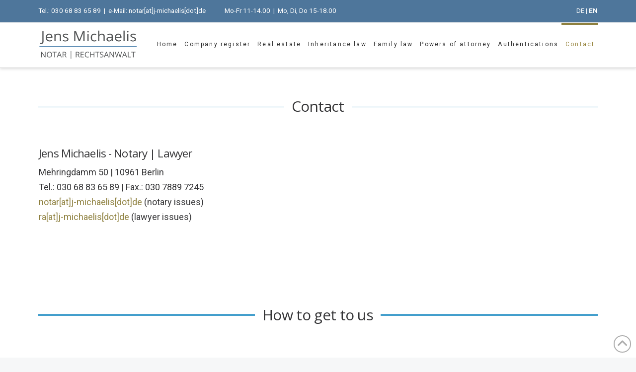

--- FILE ---
content_type: text/html; charset=UTF-8
request_url: https://j-michaelis.de/en/contact/
body_size: 12103
content:
<!DOCTYPE html>
<html class="no-js" lang="en-GB">
<head>
<meta charset="UTF-8">
<meta name="viewport" content="width=device-width, initial-scale=1.0">
<link rel="pingback" href="https://j-michaelis.de/en/xmlrpc.php">
<meta name='robots' content='index, follow, max-image-preview:large, max-snippet:-1, max-video-preview:-1' />

	<!-- This site is optimized with the Yoast SEO plugin v26.7 - https://yoast.com/wordpress/plugins/seo/ -->
	<title>Contact &#8212; Jens Michaelis | Notary &amp; Lawyer</title>
	<meta name="description" content="Contact - Jens Michaelis | Notary &amp; Lawyer | Mehringdamm 50 | 10961 Berlin | Tel.: 030 68 83 65 89 | Fax.: 030 7889 7245 | UBhf. Mehringdamm" />
	<link rel="canonical" href="https://j-michaelis.de/en/contact/" />
	<meta name="twitter:label1" content="Estimated reading time" />
	<meta name="twitter:data1" content="1 minute" />
	<script type="application/ld+json" class="yoast-schema-graph">{"@context":"https://schema.org","@graph":[{"@type":"WebPage","@id":"https://j-michaelis.de/en/contact/","url":"https://j-michaelis.de/en/contact/","name":"Contact &#8212; Jens Michaelis | Notary & Lawyer","isPartOf":{"@id":"https://j-michaelis.de/en/#website"},"datePublished":"2020-09-04T08:08:48+00:00","dateModified":"2026-01-13T12:10:35+00:00","description":"Contact - Jens Michaelis | Notary & Lawyer | Mehringdamm 50 | 10961 Berlin | Tel.: 030 68 83 65 89 | Fax.: 030 7889 7245 | UBhf. Mehringdamm","breadcrumb":{"@id":"https://j-michaelis.de/en/contact/#breadcrumb"},"inLanguage":"en-GB","potentialAction":[{"@type":"ReadAction","target":["https://j-michaelis.de/en/contact/"]}]},{"@type":"BreadcrumbList","@id":"https://j-michaelis.de/en/contact/#breadcrumb","itemListElement":[{"@type":"ListItem","position":1,"name":"Startseite","item":"https://j-michaelis.de/en/"},{"@type":"ListItem","position":2,"name":"Contact"}]},{"@type":"WebSite","@id":"https://j-michaelis.de/en/#website","url":"https://j-michaelis.de/en/","name":"EN Jens Michaelis - Notar | Rechtsanwalt","description":"Notar | Rechtsanwalt","publisher":{"@id":"https://j-michaelis.de/en/#organization"},"potentialAction":[{"@type":"SearchAction","target":{"@type":"EntryPoint","urlTemplate":"https://j-michaelis.de/en/?s={search_term_string}"},"query-input":{"@type":"PropertyValueSpecification","valueRequired":true,"valueName":"search_term_string"}}],"inLanguage":"en-GB"},{"@type":"Organization","@id":"https://j-michaelis.de/en/#organization","name":"Jens Michaelis - Rechtsanwalt | Notar","url":"https://j-michaelis.de/en/","logo":{"@type":"ImageObject","inLanguage":"en-GB","@id":"https://j-michaelis.de/en/#/schema/logo/image/","url":"","contentUrl":"","caption":"Jens Michaelis - Rechtsanwalt | Notar"},"image":{"@id":"https://j-michaelis.de/en/#/schema/logo/image/"}}]}</script>
	<!-- / Yoast SEO plugin. -->


<link rel="alternate" type="application/rss+xml" title="EN Jens Michaelis - Notar | Rechtsanwalt &raquo; Feed" href="https://j-michaelis.de/en/feed/" />
<link rel="alternate" type="application/rss+xml" title="EN Jens Michaelis - Notar | Rechtsanwalt &raquo; Comments Feed" href="https://j-michaelis.de/en/comments/feed/" />
<link rel="alternate" title="oEmbed (JSON)" type="application/json+oembed" href="https://j-michaelis.de/en/wp-json/oembed/1.0/embed?url=https%3A%2F%2Fj-michaelis.de%2Fen%2Fcontact%2F" />
<link rel="alternate" title="oEmbed (XML)" type="text/xml+oembed" href="https://j-michaelis.de/en/wp-json/oembed/1.0/embed?url=https%3A%2F%2Fj-michaelis.de%2Fen%2Fcontact%2F&#038;format=xml" />
<style id='wp-img-auto-sizes-contain-inline-css' type='text/css'>
img:is([sizes=auto i],[sizes^="auto," i]){contain-intrinsic-size:3000px 1500px}
/*# sourceURL=wp-img-auto-sizes-contain-inline-css */
</style>
<style id='wp-emoji-styles-inline-css' type='text/css'>

	img.wp-smiley, img.emoji {
		display: inline !important;
		border: none !important;
		box-shadow: none !important;
		height: 1em !important;
		width: 1em !important;
		margin: 0 0.07em !important;
		vertical-align: -0.1em !important;
		background: none !important;
		padding: 0 !important;
	}
/*# sourceURL=wp-emoji-styles-inline-css */
</style>
<style id='wp-block-library-inline-css' type='text/css'>
:root{--wp-block-synced-color:#7a00df;--wp-block-synced-color--rgb:122,0,223;--wp-bound-block-color:var(--wp-block-synced-color);--wp-editor-canvas-background:#ddd;--wp-admin-theme-color:#007cba;--wp-admin-theme-color--rgb:0,124,186;--wp-admin-theme-color-darker-10:#006ba1;--wp-admin-theme-color-darker-10--rgb:0,107,160.5;--wp-admin-theme-color-darker-20:#005a87;--wp-admin-theme-color-darker-20--rgb:0,90,135;--wp-admin-border-width-focus:2px}@media (min-resolution:192dpi){:root{--wp-admin-border-width-focus:1.5px}}.wp-element-button{cursor:pointer}:root .has-very-light-gray-background-color{background-color:#eee}:root .has-very-dark-gray-background-color{background-color:#313131}:root .has-very-light-gray-color{color:#eee}:root .has-very-dark-gray-color{color:#313131}:root .has-vivid-green-cyan-to-vivid-cyan-blue-gradient-background{background:linear-gradient(135deg,#00d084,#0693e3)}:root .has-purple-crush-gradient-background{background:linear-gradient(135deg,#34e2e4,#4721fb 50%,#ab1dfe)}:root .has-hazy-dawn-gradient-background{background:linear-gradient(135deg,#faaca8,#dad0ec)}:root .has-subdued-olive-gradient-background{background:linear-gradient(135deg,#fafae1,#67a671)}:root .has-atomic-cream-gradient-background{background:linear-gradient(135deg,#fdd79a,#004a59)}:root .has-nightshade-gradient-background{background:linear-gradient(135deg,#330968,#31cdcf)}:root .has-midnight-gradient-background{background:linear-gradient(135deg,#020381,#2874fc)}:root{--wp--preset--font-size--normal:16px;--wp--preset--font-size--huge:42px}.has-regular-font-size{font-size:1em}.has-larger-font-size{font-size:2.625em}.has-normal-font-size{font-size:var(--wp--preset--font-size--normal)}.has-huge-font-size{font-size:var(--wp--preset--font-size--huge)}.has-text-align-center{text-align:center}.has-text-align-left{text-align:left}.has-text-align-right{text-align:right}.has-fit-text{white-space:nowrap!important}#end-resizable-editor-section{display:none}.aligncenter{clear:both}.items-justified-left{justify-content:flex-start}.items-justified-center{justify-content:center}.items-justified-right{justify-content:flex-end}.items-justified-space-between{justify-content:space-between}.screen-reader-text{border:0;clip-path:inset(50%);height:1px;margin:-1px;overflow:hidden;padding:0;position:absolute;width:1px;word-wrap:normal!important}.screen-reader-text:focus{background-color:#ddd;clip-path:none;color:#444;display:block;font-size:1em;height:auto;left:5px;line-height:normal;padding:15px 23px 14px;text-decoration:none;top:5px;width:auto;z-index:100000}html :where(.has-border-color){border-style:solid}html :where([style*=border-top-color]){border-top-style:solid}html :where([style*=border-right-color]){border-right-style:solid}html :where([style*=border-bottom-color]){border-bottom-style:solid}html :where([style*=border-left-color]){border-left-style:solid}html :where([style*=border-width]){border-style:solid}html :where([style*=border-top-width]){border-top-style:solid}html :where([style*=border-right-width]){border-right-style:solid}html :where([style*=border-bottom-width]){border-bottom-style:solid}html :where([style*=border-left-width]){border-left-style:solid}html :where(img[class*=wp-image-]){height:auto;max-width:100%}:where(figure){margin:0 0 1em}html :where(.is-position-sticky){--wp-admin--admin-bar--position-offset:var(--wp-admin--admin-bar--height,0px)}@media screen and (max-width:600px){html :where(.is-position-sticky){--wp-admin--admin-bar--position-offset:0px}}

/*# sourceURL=wp-block-library-inline-css */
</style><style id='global-styles-inline-css' type='text/css'>
:root{--wp--preset--aspect-ratio--square: 1;--wp--preset--aspect-ratio--4-3: 4/3;--wp--preset--aspect-ratio--3-4: 3/4;--wp--preset--aspect-ratio--3-2: 3/2;--wp--preset--aspect-ratio--2-3: 2/3;--wp--preset--aspect-ratio--16-9: 16/9;--wp--preset--aspect-ratio--9-16: 9/16;--wp--preset--color--black: #000000;--wp--preset--color--cyan-bluish-gray: #abb8c3;--wp--preset--color--white: #ffffff;--wp--preset--color--pale-pink: #f78da7;--wp--preset--color--vivid-red: #cf2e2e;--wp--preset--color--luminous-vivid-orange: #ff6900;--wp--preset--color--luminous-vivid-amber: #fcb900;--wp--preset--color--light-green-cyan: #7bdcb5;--wp--preset--color--vivid-green-cyan: #00d084;--wp--preset--color--pale-cyan-blue: #8ed1fc;--wp--preset--color--vivid-cyan-blue: #0693e3;--wp--preset--color--vivid-purple: #9b51e0;--wp--preset--gradient--vivid-cyan-blue-to-vivid-purple: linear-gradient(135deg,rgb(6,147,227) 0%,rgb(155,81,224) 100%);--wp--preset--gradient--light-green-cyan-to-vivid-green-cyan: linear-gradient(135deg,rgb(122,220,180) 0%,rgb(0,208,130) 100%);--wp--preset--gradient--luminous-vivid-amber-to-luminous-vivid-orange: linear-gradient(135deg,rgb(252,185,0) 0%,rgb(255,105,0) 100%);--wp--preset--gradient--luminous-vivid-orange-to-vivid-red: linear-gradient(135deg,rgb(255,105,0) 0%,rgb(207,46,46) 100%);--wp--preset--gradient--very-light-gray-to-cyan-bluish-gray: linear-gradient(135deg,rgb(238,238,238) 0%,rgb(169,184,195) 100%);--wp--preset--gradient--cool-to-warm-spectrum: linear-gradient(135deg,rgb(74,234,220) 0%,rgb(151,120,209) 20%,rgb(207,42,186) 40%,rgb(238,44,130) 60%,rgb(251,105,98) 80%,rgb(254,248,76) 100%);--wp--preset--gradient--blush-light-purple: linear-gradient(135deg,rgb(255,206,236) 0%,rgb(152,150,240) 100%);--wp--preset--gradient--blush-bordeaux: linear-gradient(135deg,rgb(254,205,165) 0%,rgb(254,45,45) 50%,rgb(107,0,62) 100%);--wp--preset--gradient--luminous-dusk: linear-gradient(135deg,rgb(255,203,112) 0%,rgb(199,81,192) 50%,rgb(65,88,208) 100%);--wp--preset--gradient--pale-ocean: linear-gradient(135deg,rgb(255,245,203) 0%,rgb(182,227,212) 50%,rgb(51,167,181) 100%);--wp--preset--gradient--electric-grass: linear-gradient(135deg,rgb(202,248,128) 0%,rgb(113,206,126) 100%);--wp--preset--gradient--midnight: linear-gradient(135deg,rgb(2,3,129) 0%,rgb(40,116,252) 100%);--wp--preset--font-size--small: 13px;--wp--preset--font-size--medium: 20px;--wp--preset--font-size--large: 36px;--wp--preset--font-size--x-large: 42px;--wp--preset--spacing--20: 0.44rem;--wp--preset--spacing--30: 0.67rem;--wp--preset--spacing--40: 1rem;--wp--preset--spacing--50: 1.5rem;--wp--preset--spacing--60: 2.25rem;--wp--preset--spacing--70: 3.38rem;--wp--preset--spacing--80: 5.06rem;--wp--preset--shadow--natural: 6px 6px 9px rgba(0, 0, 0, 0.2);--wp--preset--shadow--deep: 12px 12px 50px rgba(0, 0, 0, 0.4);--wp--preset--shadow--sharp: 6px 6px 0px rgba(0, 0, 0, 0.2);--wp--preset--shadow--outlined: 6px 6px 0px -3px rgb(255, 255, 255), 6px 6px rgb(0, 0, 0);--wp--preset--shadow--crisp: 6px 6px 0px rgb(0, 0, 0);}:where(.is-layout-flex){gap: 0.5em;}:where(.is-layout-grid){gap: 0.5em;}body .is-layout-flex{display: flex;}.is-layout-flex{flex-wrap: wrap;align-items: center;}.is-layout-flex > :is(*, div){margin: 0;}body .is-layout-grid{display: grid;}.is-layout-grid > :is(*, div){margin: 0;}:where(.wp-block-columns.is-layout-flex){gap: 2em;}:where(.wp-block-columns.is-layout-grid){gap: 2em;}:where(.wp-block-post-template.is-layout-flex){gap: 1.25em;}:where(.wp-block-post-template.is-layout-grid){gap: 1.25em;}.has-black-color{color: var(--wp--preset--color--black) !important;}.has-cyan-bluish-gray-color{color: var(--wp--preset--color--cyan-bluish-gray) !important;}.has-white-color{color: var(--wp--preset--color--white) !important;}.has-pale-pink-color{color: var(--wp--preset--color--pale-pink) !important;}.has-vivid-red-color{color: var(--wp--preset--color--vivid-red) !important;}.has-luminous-vivid-orange-color{color: var(--wp--preset--color--luminous-vivid-orange) !important;}.has-luminous-vivid-amber-color{color: var(--wp--preset--color--luminous-vivid-amber) !important;}.has-light-green-cyan-color{color: var(--wp--preset--color--light-green-cyan) !important;}.has-vivid-green-cyan-color{color: var(--wp--preset--color--vivid-green-cyan) !important;}.has-pale-cyan-blue-color{color: var(--wp--preset--color--pale-cyan-blue) !important;}.has-vivid-cyan-blue-color{color: var(--wp--preset--color--vivid-cyan-blue) !important;}.has-vivid-purple-color{color: var(--wp--preset--color--vivid-purple) !important;}.has-black-background-color{background-color: var(--wp--preset--color--black) !important;}.has-cyan-bluish-gray-background-color{background-color: var(--wp--preset--color--cyan-bluish-gray) !important;}.has-white-background-color{background-color: var(--wp--preset--color--white) !important;}.has-pale-pink-background-color{background-color: var(--wp--preset--color--pale-pink) !important;}.has-vivid-red-background-color{background-color: var(--wp--preset--color--vivid-red) !important;}.has-luminous-vivid-orange-background-color{background-color: var(--wp--preset--color--luminous-vivid-orange) !important;}.has-luminous-vivid-amber-background-color{background-color: var(--wp--preset--color--luminous-vivid-amber) !important;}.has-light-green-cyan-background-color{background-color: var(--wp--preset--color--light-green-cyan) !important;}.has-vivid-green-cyan-background-color{background-color: var(--wp--preset--color--vivid-green-cyan) !important;}.has-pale-cyan-blue-background-color{background-color: var(--wp--preset--color--pale-cyan-blue) !important;}.has-vivid-cyan-blue-background-color{background-color: var(--wp--preset--color--vivid-cyan-blue) !important;}.has-vivid-purple-background-color{background-color: var(--wp--preset--color--vivid-purple) !important;}.has-black-border-color{border-color: var(--wp--preset--color--black) !important;}.has-cyan-bluish-gray-border-color{border-color: var(--wp--preset--color--cyan-bluish-gray) !important;}.has-white-border-color{border-color: var(--wp--preset--color--white) !important;}.has-pale-pink-border-color{border-color: var(--wp--preset--color--pale-pink) !important;}.has-vivid-red-border-color{border-color: var(--wp--preset--color--vivid-red) !important;}.has-luminous-vivid-orange-border-color{border-color: var(--wp--preset--color--luminous-vivid-orange) !important;}.has-luminous-vivid-amber-border-color{border-color: var(--wp--preset--color--luminous-vivid-amber) !important;}.has-light-green-cyan-border-color{border-color: var(--wp--preset--color--light-green-cyan) !important;}.has-vivid-green-cyan-border-color{border-color: var(--wp--preset--color--vivid-green-cyan) !important;}.has-pale-cyan-blue-border-color{border-color: var(--wp--preset--color--pale-cyan-blue) !important;}.has-vivid-cyan-blue-border-color{border-color: var(--wp--preset--color--vivid-cyan-blue) !important;}.has-vivid-purple-border-color{border-color: var(--wp--preset--color--vivid-purple) !important;}.has-vivid-cyan-blue-to-vivid-purple-gradient-background{background: var(--wp--preset--gradient--vivid-cyan-blue-to-vivid-purple) !important;}.has-light-green-cyan-to-vivid-green-cyan-gradient-background{background: var(--wp--preset--gradient--light-green-cyan-to-vivid-green-cyan) !important;}.has-luminous-vivid-amber-to-luminous-vivid-orange-gradient-background{background: var(--wp--preset--gradient--luminous-vivid-amber-to-luminous-vivid-orange) !important;}.has-luminous-vivid-orange-to-vivid-red-gradient-background{background: var(--wp--preset--gradient--luminous-vivid-orange-to-vivid-red) !important;}.has-very-light-gray-to-cyan-bluish-gray-gradient-background{background: var(--wp--preset--gradient--very-light-gray-to-cyan-bluish-gray) !important;}.has-cool-to-warm-spectrum-gradient-background{background: var(--wp--preset--gradient--cool-to-warm-spectrum) !important;}.has-blush-light-purple-gradient-background{background: var(--wp--preset--gradient--blush-light-purple) !important;}.has-blush-bordeaux-gradient-background{background: var(--wp--preset--gradient--blush-bordeaux) !important;}.has-luminous-dusk-gradient-background{background: var(--wp--preset--gradient--luminous-dusk) !important;}.has-pale-ocean-gradient-background{background: var(--wp--preset--gradient--pale-ocean) !important;}.has-electric-grass-gradient-background{background: var(--wp--preset--gradient--electric-grass) !important;}.has-midnight-gradient-background{background: var(--wp--preset--gradient--midnight) !important;}.has-small-font-size{font-size: var(--wp--preset--font-size--small) !important;}.has-medium-font-size{font-size: var(--wp--preset--font-size--medium) !important;}.has-large-font-size{font-size: var(--wp--preset--font-size--large) !important;}.has-x-large-font-size{font-size: var(--wp--preset--font-size--x-large) !important;}
/*# sourceURL=global-styles-inline-css */
</style>

<style id='classic-theme-styles-inline-css' type='text/css'>
/*! This file is auto-generated */
.wp-block-button__link{color:#fff;background-color:#32373c;border-radius:9999px;box-shadow:none;text-decoration:none;padding:calc(.667em + 2px) calc(1.333em + 2px);font-size:1.125em}.wp-block-file__button{background:#32373c;color:#fff;text-decoration:none}
/*# sourceURL=/wp-includes/css/classic-themes.min.css */
</style>
<link rel='stylesheet' id='cryptx-styles-css' href='https://j-michaelis.de/en/wp-content/plugins/cryptx/css/cryptx.css?ver=4.0.10' type='text/css' media='all' />
<link rel='stylesheet' id='x-stack-css' href='https://j-michaelis.de/en/wp-content/themes/x/framework/dist/css/site/stacks/integrity-light.css?ver=10.7.11' type='text/css' media='all' />
<link rel='stylesheet' id='x-child-css' href='https://j-michaelis.de/en/wp-content/themes/x-child/style.css?ver=10.7.11' type='text/css' media='all' />
<style id='cs-inline-css' type='text/css'>
@media (min-width:1200px){.x-hide-xl{display:none !important;}}@media (min-width:979px) and (max-width:1199px){.x-hide-lg{display:none !important;}}@media (min-width:767px) and (max-width:978px){.x-hide-md{display:none !important;}}@media (min-width:480px) and (max-width:766px){.x-hide-sm{display:none !important;}}@media (max-width:479px){.x-hide-xs{display:none !important;}} a,h1 a:hover,h2 a:hover,h3 a:hover,h4 a:hover,h5 a:hover,h6 a:hover,.x-breadcrumb-wrap a:hover,.widget ul li a:hover,.widget ol li a:hover,.widget.widget_text ul li a,.widget.widget_text ol li a,.widget_nav_menu .current-menu-item > a,.x-accordion-heading .x-accordion-toggle:hover,.x-comment-author a:hover,.x-comment-time:hover,.x-recent-posts a:hover .h-recent-posts{color:rgb(142,128,63);}a:hover,.widget.widget_text ul li a:hover,.widget.widget_text ol li a:hover,.x-twitter-widget ul li a:hover{color:rgb(192,179,118);}.rev_slider_wrapper,a.x-img-thumbnail:hover,.x-slider-container.below,.page-template-template-blank-3-php .x-slider-container.above,.page-template-template-blank-6-php .x-slider-container.above{border-color:rgb(142,128,63);}.entry-thumb:before,.x-pagination span.current,.woocommerce-pagination span[aria-current],.flex-direction-nav a,.flex-control-nav a:hover,.flex-control-nav a.flex-active,.mejs-time-current,.x-dropcap,.x-skill-bar .bar,.x-pricing-column.featured h2,.h-comments-title small,.x-entry-share .x-share:hover,.x-highlight,.x-recent-posts .x-recent-posts-img:after{background-color:rgb(142,128,63);}.x-nav-tabs > .active > a,.x-nav-tabs > .active > a:hover{box-shadow:inset 0 3px 0 0 rgb(142,128,63);}.x-main{width:calc(72% - 2.463055%);}.x-sidebar{width:calc(100% - 2.463055% - 72%);}.x-comment-author,.x-comment-time,.comment-form-author label,.comment-form-email label,.comment-form-url label,.comment-form-rating label,.comment-form-comment label,.widget_calendar #wp-calendar caption,.widget.widget_rss li .rsswidget{font-family:"Open Sans",sans-serif;font-weight:400;}.p-landmark-sub,.p-meta,input,button,select,textarea{font-family:"Roboto",sans-serif;}.widget ul li a,.widget ol li a,.x-comment-time{color:rgb(53,53,55);}.widget_text ol li a,.widget_text ul li a{color:rgb(142,128,63);}.widget_text ol li a:hover,.widget_text ul li a:hover{color:rgb(192,179,118);}.comment-form-author label,.comment-form-email label,.comment-form-url label,.comment-form-rating label,.comment-form-comment label,.widget_calendar #wp-calendar th,.p-landmark-sub strong,.widget_tag_cloud .tagcloud a:hover,.widget_tag_cloud .tagcloud a:active,.entry-footer a:hover,.entry-footer a:active,.x-breadcrumbs .current,.x-comment-author,.x-comment-author a{color:rgb(53,53,55);}.widget_calendar #wp-calendar th{border-color:rgb(53,53,55);}.h-feature-headline span i{background-color:rgb(53,53,55);}@media (max-width:978.98px){}html{font-size:15px;}@media (min-width:479px){html{font-size:15px;}}@media (min-width:766px){html{font-size:15px;}}@media (min-width:978px){html{font-size:15px;}}@media (min-width:1199px){html{font-size:15px;}}body{font-style:normal;font-weight:400;color:rgb(53,53,55);background:rgba(169,178,194,0.1);}.w-b{font-weight:400 !important;}h1,h2,h3,h4,h5,h6,.h1,.h2,.h3,.h4,.h5,.h6,.x-text-headline{font-family:"Open Sans",sans-serif;font-style:normal;font-weight:400;}h1,.h1{letter-spacing:-0.017em;}h2,.h2{letter-spacing:-0.023em;}h3,.h3{letter-spacing:-0.029em;}h4,.h4{letter-spacing:-0.039em;}h5,.h5{letter-spacing:-0.044em;}h6,.h6{letter-spacing:-0.067em;}.w-h{font-weight:400 !important;}.x-container.width{width:88%;}.x-container.max{max-width:1200px;}.x-bar-content.x-container.width{flex-basis:88%;}.x-main.full{float:none;clear:both;display:block;width:auto;}@media (max-width:978.98px){.x-main.full,.x-main.left,.x-main.right,.x-sidebar.left,.x-sidebar.right{float:none;display:block;width:auto !important;}}.entry-header,.entry-content{font-size:1rem;}body,input,button,select,textarea{font-family:"Roboto",sans-serif;}h1,h2,h3,h4,h5,h6,.h1,.h2,.h3,.h4,.h5,.h6,h1 a,h2 a,h3 a,h4 a,h5 a,h6 a,.h1 a,.h2 a,.h3 a,.h4 a,.h5 a,.h6 a,blockquote{color:rgb(53,53,55);}.cfc-h-tx{color:rgb(53,53,55) !important;}.cfc-h-bd{border-color:rgb(53,53,55) !important;}.cfc-h-bg{background-color:rgb(53,53,55) !important;}.cfc-b-tx{color:rgb(53,53,55) !important;}.cfc-b-bd{border-color:rgb(53,53,55) !important;}.cfc-b-bg{background-color:rgb(53,53,55) !important;}.x-btn,.button,[type="submit"]{color:#fff;border-color:rgb(142,128,63);background-color:rgb(142,128,63);text-shadow:0 0.075em 0.075em rgba(0,0,0,0.5);padding:0.429em 1.143em 0.643em;font-size:14px;}.x-btn:hover,.button:hover,[type="submit"]:hover{color:#fff;border-color:rgb(192,179,118);background-color:rgb(192,179,118);text-shadow:0 0.075em 0.075em rgba(0,0,0,0.5);}.x-btn.x-btn-real,.x-btn.x-btn-real:hover{margin-bottom:0.25em;text-shadow:0 0.075em 0.075em rgba(0,0,0,0.65);}.x-btn.x-btn-real{box-shadow:0 0.25em 0 0 rgb(142,128,63),0 4px 9px rgba(0,0,0,0.75);}.x-btn.x-btn-real:hover{box-shadow:0 0.25em 0 0 rgb(192,179,118),0 4px 9px rgba(0,0,0,0.75);}.x-btn.x-btn-flat,.x-btn.x-btn-flat:hover{margin-bottom:0;text-shadow:0 0.075em 0.075em rgba(0,0,0,0.65);box-shadow:none;}.x-btn.x-btn-transparent,.x-btn.x-btn-transparent:hover{margin-bottom:0;border-width:3px;text-shadow:none;text-transform:uppercase;background-color:transparent;box-shadow:none;}.x-topbar .p-info a:hover,.x-widgetbar .widget ul li a:hover{color:rgb(142,128,63);}.x-topbar .p-info,.x-topbar .p-info a,.x-navbar .desktop .x-nav > li > a,.x-navbar .desktop .sub-menu a,.x-navbar .mobile .x-nav li > a,.x-breadcrumb-wrap a,.x-breadcrumbs .delimiter{color:#272727;}.x-navbar .desktop .x-nav > li > a:hover,.x-navbar .desktop .x-nav > .x-active > a,.x-navbar .desktop .x-nav > .current-menu-item > a,.x-navbar .desktop .sub-menu a:hover,.x-navbar .desktop .sub-menu .x-active > a,.x-navbar .desktop .sub-menu .current-menu-item > a,.x-navbar .desktop .x-nav .x-megamenu > .sub-menu > li > a,.x-navbar .mobile .x-nav li > a:hover,.x-navbar .mobile .x-nav .x-active > a,.x-navbar .mobile .x-nav .current-menu-item > a{color:rgb(148,129,56);}.x-navbar .desktop .x-nav > li > a:hover,.x-navbar .desktop .x-nav > .x-active > a,.x-navbar .desktop .x-nav > .current-menu-item > a{box-shadow:inset 0 4px 0 0 rgb(142,128,63);}.x-navbar .desktop .x-nav > li > a{height:90px;padding-top:37px;}.x-navbar-fixed-top-active .x-navbar-wrap{margin-bottom:1px;}.x-navbar .desktop .x-nav > li ul{top:calc(90px - 15px);}@media (max-width:979px){.x-navbar-fixed-top-active .x-navbar-wrap{margin-bottom:0;}}body.x-navbar-fixed-top-active .x-navbar-wrap{height:90px;}.x-navbar-inner{min-height:90px;}.x-brand{margin-top:13px;font-family:"Roboto Condensed",sans-serif;font-size:38px;font-style:normal;font-weight:300;letter-spacing:-0.079em;color:#272727;}.x-brand:hover,.x-brand:focus{color:#272727;}.x-brand img{width:calc(400px / 2);}.x-navbar .x-nav-wrap .x-nav > li > a{font-family:"Roboto",sans-serif;font-style:normal;font-weight:400;letter-spacing:0.182em;}.x-navbar .desktop .x-nav > li > a{font-size:12px;}.x-navbar .desktop .x-nav > li > a:not(.x-btn-navbar-woocommerce){padding-left:8px;padding-right:8px;}.x-navbar .desktop .x-nav > li > a > span{margin-right:-0.182em;}.x-btn-navbar{margin-top:19px;}.x-btn-navbar,.x-btn-navbar.collapsed{font-size:24px;}@media (max-width:979px){body.x-navbar-fixed-top-active .x-navbar-wrap{height:auto;}.x-widgetbar{left:0;right:0;}}.bg .mejs-container,.x-video .mejs-container{position:unset !important;} @font-face{font-family:'FontAwesomePro';font-style:normal;font-weight:900;font-display:block;src:url('https://j-michaelis.de/en/wp-content/plugins/old_cornerstone/assets/fonts/fa-solid-900.woff2?ver=6.7.2') format('woff2'),url('https://j-michaelis.de/en/wp-content/plugins/old_cornerstone/assets/fonts/fa-solid-900.ttf?ver=6.7.2') format('truetype');}[data-x-fa-pro-icon]{font-family:"FontAwesomePro" !important;}[data-x-fa-pro-icon]:before{content:attr(data-x-fa-pro-icon);}[data-x-icon],[data-x-icon-o],[data-x-icon-l],[data-x-icon-s],[data-x-icon-b],[data-x-icon-sr],[data-x-icon-ss],[data-x-icon-sl],[data-x-fa-pro-icon],[class*="cs-fa-"]{display:inline-flex;font-style:normal;font-weight:400;text-decoration:inherit;text-rendering:auto;-webkit-font-smoothing:antialiased;-moz-osx-font-smoothing:grayscale;}[data-x-icon].left,[data-x-icon-o].left,[data-x-icon-l].left,[data-x-icon-s].left,[data-x-icon-b].left,[data-x-icon-sr].left,[data-x-icon-ss].left,[data-x-icon-sl].left,[data-x-fa-pro-icon].left,[class*="cs-fa-"].left{margin-right:0.5em;}[data-x-icon].right,[data-x-icon-o].right,[data-x-icon-l].right,[data-x-icon-s].right,[data-x-icon-b].right,[data-x-icon-sr].right,[data-x-icon-ss].right,[data-x-icon-sl].right,[data-x-fa-pro-icon].right,[class*="cs-fa-"].right{margin-left:0.5em;}[data-x-icon]:before,[data-x-icon-o]:before,[data-x-icon-l]:before,[data-x-icon-s]:before,[data-x-icon-b]:before,[data-x-icon-sr]:before,[data-x-icon-ss]:before,[data-x-icon-sl]:before,[data-x-fa-pro-icon]:before,[class*="cs-fa-"]:before{line-height:1;}@font-face{font-family:'FontAwesome';font-style:normal;font-weight:900;font-display:block;src:url('https://j-michaelis.de/en/wp-content/plugins/old_cornerstone/assets/fonts/fa-solid-900.woff2?ver=6.7.2') format('woff2'),url('https://j-michaelis.de/en/wp-content/plugins/old_cornerstone/assets/fonts/fa-solid-900.ttf?ver=6.7.2') format('truetype');}[data-x-icon],[data-x-icon-s],[data-x-icon][class*="cs-fa-"]{font-family:"FontAwesome" !important;font-weight:900;}[data-x-icon]:before,[data-x-icon][class*="cs-fa-"]:before{content:attr(data-x-icon);}[data-x-icon-s]:before{content:attr(data-x-icon-s);}@font-face{font-family:'FontAwesomeRegular';font-style:normal;font-weight:400;font-display:block;src:url('https://j-michaelis.de/en/wp-content/plugins/old_cornerstone/assets/fonts/fa-regular-400.woff2?ver=6.7.2') format('woff2'),url('https://j-michaelis.de/en/wp-content/plugins/old_cornerstone/assets/fonts/fa-regular-400.ttf?ver=6.7.2') format('truetype');}@font-face{font-family:'FontAwesomePro';font-style:normal;font-weight:400;font-display:block;src:url('https://j-michaelis.de/en/wp-content/plugins/old_cornerstone/assets/fonts/fa-regular-400.woff2?ver=6.7.2') format('woff2'),url('https://j-michaelis.de/en/wp-content/plugins/old_cornerstone/assets/fonts/fa-regular-400.ttf?ver=6.7.2') format('truetype');}[data-x-icon-o]{font-family:"FontAwesomeRegular" !important;}[data-x-icon-o]:before{content:attr(data-x-icon-o);}@font-face{font-family:'FontAwesomeLight';font-style:normal;font-weight:300;font-display:block;src:url('https://j-michaelis.de/en/wp-content/plugins/old_cornerstone/assets/fonts/fa-light-300.woff2?ver=6.7.2') format('woff2'),url('https://j-michaelis.de/en/wp-content/plugins/old_cornerstone/assets/fonts/fa-light-300.ttf?ver=6.7.2') format('truetype');}@font-face{font-family:'FontAwesomePro';font-style:normal;font-weight:300;font-display:block;src:url('https://j-michaelis.de/en/wp-content/plugins/old_cornerstone/assets/fonts/fa-light-300.woff2?ver=6.7.2') format('woff2'),url('https://j-michaelis.de/en/wp-content/plugins/old_cornerstone/assets/fonts/fa-light-300.ttf?ver=6.7.2') format('truetype');}[data-x-icon-l]{font-family:"FontAwesomeLight" !important;font-weight:300;}[data-x-icon-l]:before{content:attr(data-x-icon-l);}@font-face{font-family:'FontAwesomeBrands';font-style:normal;font-weight:normal;font-display:block;src:url('https://j-michaelis.de/en/wp-content/plugins/old_cornerstone/assets/fonts/fa-brands-400.woff2?ver=6.7.2') format('woff2'),url('https://j-michaelis.de/en/wp-content/plugins/old_cornerstone/assets/fonts/fa-brands-400.ttf?ver=6.7.2') format('truetype');}[data-x-icon-b]{font-family:"FontAwesomeBrands" !important;}[data-x-icon-b]:before{content:attr(data-x-icon-b);}.widget.widget_rss li .rsswidget:before{content:"\f35d";padding-right:0.4em;font-family:"FontAwesome";} .md0-0.x-section{margin-top:0px;margin-right:0px;margin-bottom:0px;margin-left:0px;border-top-width:0;border-right-width:0;border-bottom-width:0;border-left-width:0;background-color:rgb(255,255,255);z-index:1;}.md0-1.x-section{padding-top:0px;padding-right:0px;padding-bottom:0px;padding-left:0px;}.md0-2.x-section{padding-top:0%;padding-right:0%;padding-bottom:4%;padding-left:0%;}.md0-2 > .x-bg > .x-bg-layer-lower-image {background-image:url();background-repeat:no-repeat;background-position:center;background-size:cover;background-attachment:inherit;}.md0-3.x-row{z-index:1;margin-right:auto;margin-left:auto;border-top-width:0;border-right-width:0;border-bottom-width:0;border-left-width:0;padding-top:1px;padding-right:1px;padding-bottom:1px;padding-left:1px;font-size:1em;}.md0-3 > .x-row-inner{flex-direction:row;justify-content:flex-start;align-items:stretch;align-content:stretch;}.md0-3 > .x-row-inner > *{flex-grow:1;}.md0-4.x-row{margin-top:0%;margin-bottom:0%;}.md0-4 > .x-row-inner{margin-top:calc(((1rem / 2) + 1px) * -1);margin-right:calc(((1rem / 2) + 1px) * -1);margin-bottom:calc(((1rem / 2) + 1px) * -1);margin-left:calc(((1rem / 2) + 1px) * -1);}.md0-4 > .x-row-inner > *{margin-top:calc(1rem / 2);margin-bottom:calc(1rem / 2);margin-right:calc(1rem / 2);margin-left:calc(1rem / 2);}.md0-5.x-row{margin-top:0px;margin-bottom:0px;}.md0-5 > .x-row-inner{margin-top:calc(((0rem / 2) + 1px) * -1);margin-right:calc(((5% / 2) + 1px) * -1);margin-bottom:calc(((0rem / 2) + 1px) * -1);margin-left:calc(((5% / 2) + 1px) * -1);}.md0-5 > .x-row-inner > *{margin-right:calc(5% / 2);margin-left:calc(5% / 2);}.md0-6{--gap:1rem;}.md0-7 > .x-row-inner > *:nth-child(1n - 0) {flex-basis:calc(100% - clamp(0px,var(--gap),9999px));}.md0-8{--gap:5%;}.md0-9 > .x-row-inner > *:nth-child(2n - 0) {flex-basis:calc(50% - clamp(0px,var(--gap),9999px));}.md0-9 > .x-row-inner > *:nth-child(2n - 1) {flex-basis:calc(50% - clamp(0px,var(--gap),9999px));}.md0-a > .x-row-inner > *:nth-child(1n - 0) {flex-basis:calc(100% - clamp(0px,var(--gap),9999px));}.md0-b > .x-row-inner > *:nth-child(2n - 0) {flex-basis:calc(50% - clamp(0px,var(--gap),9999px));}.md0-b > .x-row-inner > *:nth-child(2n - 1) {flex-basis:calc(50% - clamp(0px,var(--gap),9999px));}.md0-c > .x-row-inner > *:nth-child(2n - 0) {flex-basis:calc(50% - clamp(0px,var(--gap),9999px));}.md0-c > .x-row-inner > *:nth-child(2n - 1) {flex-basis:calc(50% - clamp(0px,var(--gap),9999px));}.md0-d.x-col{z-index:1;border-top-width:0;border-right-width:0;border-bottom-width:0;border-left-width:0;font-size:1em;}.md0-f.x-col{display:flex;flex-direction:column;flex-wrap:wrap;}.md0-g.x-col{justify-content:center;text-align:left;}.md0-h.x-col{align-items:center;align-content:center;}.md0-i.x-col{padding-top:30px;padding-right:0px;padding-bottom:0px;padding-left:0px;}.md0-j.x-col{justify-content:flex-start;text-align:center;}.md0-k.x-col{align-items:flex-start;align-content:flex-start;padding-top:0%;padding-right:4%;padding-bottom:0%;padding-left:0%;}.md0-l.x-text{margin-top:5%;margin-right:0em;margin-bottom:5%;margin-left:0em;}.md0-l.x-text .x-text-content-text-primary{font-family:"Open Sans",sans-serif;font-size:calc(200%);font-weight:400;line-height:1.4;letter-spacing:-0.023em;margin-right:calc(-0.023em * -1);text-align:center;}.md0-m.x-text{border-top-width:0;border-right-width:0;border-bottom-width:0;border-left-width:0;font-size:1em;}.md0-m.x-text .x-text-content-text-primary{font-style:normal;text-transform:none;color:rgb(53,53,55);}.md0-n.x-text{width:100%;}.md0-n.x-text .x-text-content-text-primary{font-family:inherit;font-size:calc(150%);font-weight:inherit;line-height:1.3;letter-spacing:-0.039em;margin-right:calc(-0.039em * -1);}.md0-o.x-text{width:100%;margin-top:0.5em;margin-right:0em;margin-bottom:1.313em;margin-left:0em;border-top-width:0;border-right-width:0;border-bottom-width:0;border-left-width:0;font-family:inherit;font-size:1.2em;font-style:normal;font-weight:inherit;line-height:1.7;letter-spacing:0em;text-transform:none;color:rgb(53,53,55);}.md0-o.x-text > :first-child{margin-top:0;}.md0-o.x-text > :last-child{margin-bottom:0;}.md0-p.x-image{font-size:1em;border-top-width:0;border-right-width:0;border-bottom-width:0;border-left-width:0;padding-top:0%;padding-right:0%;padding-bottom:4%;padding-left:0%;background-color:transparent;}.md0-p.x-image img{aspect-ratio:auto;}@media screen and (max-width:978px){.md0-9 > .x-row-inner > *:nth-child(1n - 0) {flex-basis:calc(100% - clamp(0px,var(--gap),9999px));}.md0-b > .x-row-inner > *:nth-child(1n - 0) {flex-basis:calc(100% - clamp(0px,var(--gap),9999px));}.md0-c > .x-row-inner > *:nth-child(1n - 0) {flex-basis:calc(100% - clamp(0px,var(--gap),9999px));}} 
/*# sourceURL=cs-inline-css */
</style>
<script type="text/javascript" src="https://j-michaelis.de/en/wp-includes/js/jquery/jquery.min.js?ver=3.7.1" id="jquery-core-js"></script>
<script type="text/javascript" src="https://j-michaelis.de/en/wp-includes/js/jquery/jquery-migrate.min.js?ver=3.4.1" id="jquery-migrate-js"></script>
<link rel="https://api.w.org/" href="https://j-michaelis.de/en/wp-json/" /><link rel="alternate" title="JSON" type="application/json" href="https://j-michaelis.de/en/wp-json/wp/v2/pages/468" /><link rel='shortlink' href='https://j-michaelis.de/en/?p=468' />
<link rel="icon" href="https://j-michaelis.de/en/wp-content/uploads/sites/4/2021/02/cropped-cropped-Jens_Michaelis_Icon-1-32x32.png" sizes="32x32" />
<link rel="icon" href="https://j-michaelis.de/en/wp-content/uploads/sites/4/2021/02/cropped-cropped-Jens_Michaelis_Icon-1-192x192.png" sizes="192x192" />
<link rel="apple-touch-icon" href="https://j-michaelis.de/en/wp-content/uploads/sites/4/2021/02/cropped-cropped-Jens_Michaelis_Icon-1-180x180.png" />
<meta name="msapplication-TileImage" content="https://j-michaelis.de/en/wp-content/uploads/sites/4/2021/02/cropped-cropped-Jens_Michaelis_Icon-1-270x270.png" />
		<style type="text/css" id="wp-custom-css">
			


		</style>
		<link rel="stylesheet" href="//fonts.googleapis.com/css?family=Roboto:400,400i,700,700i%7COpen+Sans:400%7CRoboto+Condensed:300%7COpen+Sans:400,400i,700,700i&#038;subset=latin,latin-ext&#038;display=auto" type="text/css" media="all" crossorigin="anonymous" data-x-google-fonts/></head>
<body class="wp-singular page-template page-template-template-blank-4 page-template-template-blank-4-php page page-id-468 wp-theme-x wp-child-theme-x-child x-integrity x-integrity-light x-child-theme-active x-full-width-layout-active x-full-width-active x-post-meta-disabled x-portfolio-meta-disabled x-navbar-fixed-top-active cornerstone-v7_7_11 x-v10_7_11">

  
  
  <div id="x-root" class="x-root">

    
    <div id="top" class="site">

    <header class="masthead masthead-inline" role="banner">

  <div class="x-topbar">
    <div class="x-topbar-inner x-container max width">
            <p class="p-info"><span class="topbarleft">Tel.: 030 68 83 65 89 &nbsp;| &nbsp;e-Mail: <a href="javascript:DeCryptX('3q3r2v0a3u3C3m0-3p3l1d2j3d2g1m3l1t1/0d3h')">notar[at]j-michaelis[dot]de</a> </span>
<span class="topbarleft_m"><a class="t111 x-anchor x-anchor-button" tabindex="0" href="tel:+493068836589" ><span class="x-graphic" aria-hidden="true" ><i class="x-icon x-graphic-icon x-graphic-primary" aria-hidden="true" data-x-icon-s="&#xf879;" ></i></span></a><a class="t112  x-anchor x-anchor-button" tabindex="0" href="javascript:DeCryptX('3q3r2v0a3u3C3m0-3p3l1d2j3d2g1m3l1t1/0d3h')"><span class="x-graphic" aria-hidden="true" ><i class="x-icon x-graphic-icon x-graphic-primary" aria-hidden="true" data-x-icon-s="&#xf1fa;" ></i></span></a></span>
<span class="topbarcenter">Mo-Fr 11-14.00 &nbsp;|&nbsp; Mo, Di, Do 15-18.00</span>
<span class="topbarright"><a href="/de/">DE</a> | <strong>EN</strong></span></p>
            <div class="x-social-global"></div>    </div>
  </div>



  <div class="x-navbar-wrap">
    <div class="x-navbar">
      <div class="x-navbar-inner">
        <div class="x-container max width">
          <h1 class="visually-hidden">Jens Michaelis - Notar  | Rechtsanwalt</h1>
<a href="https://j-michaelis.de/en/" class="x-brand img">
  <img src="//j-michaelis.de/de/wp-content/uploads/sites/2/2020/11/jm_logo@400_rgb.png" alt="Jens Michaelis - Notar  | Rechtsanwalt"></a>
          
<a href="#" id="x-btn-navbar" class="x-btn-navbar collapsed" data-x-toggle="collapse-b" data-x-toggleable="x-nav-wrap-mobile" aria-expanded="false" aria-controls="x-nav-wrap-mobile" role="button">
  <i class='x-framework-icon x-icon-bars' data-x-icon-s='&#xf0c9;' aria-hidden=true></i>  <span class="visually-hidden">Navigation</span>
</a>

<nav class="x-nav-wrap desktop" role="navigation">
  <ul id="menu-en-hauptmenu" class="x-nav"><li id="menu-item-473" class="menu-item menu-item-type-post_type menu-item-object-page menu-item-home menu-item-473"><a href="https://j-michaelis.de/en/"><span>Home<i class="x-icon x-framework-icon x-framework-icon-menu" aria-hidden="true" data-x-icon-s="&#xf103;"></i></span></a></li>
<li id="menu-item-474" class="menu-item menu-item-type-post_type menu-item-object-page menu-item-474"><a href="https://j-michaelis.de/en/company-register/"><span>Company register<i class="x-icon x-framework-icon x-framework-icon-menu" aria-hidden="true" data-x-icon-s="&#xf103;"></i></span></a></li>
<li id="menu-item-895" class="menu-item menu-item-type-post_type menu-item-object-page menu-item-895"><a href="https://j-michaelis.de/en/real-estate/"><span>Real estate<i class="x-icon x-framework-icon x-framework-icon-menu" aria-hidden="true" data-x-icon-s="&#xf103;"></i></span></a></li>
<li id="menu-item-723" class="menu-item menu-item-type-post_type menu-item-object-page menu-item-723"><a href="https://j-michaelis.de/en/inheritance-law/"><span>Inheritance law<i class="x-icon x-framework-icon x-framework-icon-menu" aria-hidden="true" data-x-icon-s="&#xf103;"></i></span></a></li>
<li id="menu-item-849" class="menu-item menu-item-type-post_type menu-item-object-page menu-item-849"><a href="https://j-michaelis.de/en/family-law/"><span>Family law<i class="x-icon x-framework-icon x-framework-icon-menu" aria-hidden="true" data-x-icon-s="&#xf103;"></i></span></a></li>
<li id="menu-item-877" class="menu-item menu-item-type-post_type menu-item-object-page menu-item-877"><a href="https://j-michaelis.de/en/powers-of-attorney/"><span>Powers of attorney<i class="x-icon x-framework-icon x-framework-icon-menu" aria-hidden="true" data-x-icon-s="&#xf103;"></i></span></a></li>
<li id="menu-item-902" class="menu-item menu-item-type-post_type menu-item-object-page menu-item-902"><a href="https://j-michaelis.de/en/authentications/"><span>Authentications<i class="x-icon x-framework-icon x-framework-icon-menu" aria-hidden="true" data-x-icon-s="&#xf103;"></i></span></a></li>
<li id="menu-item-479" class="menu-item menu-item-type-post_type menu-item-object-page current-menu-item page_item page-item-468 current_page_item menu-item-479"><a href="https://j-michaelis.de/en/contact/" aria-current="page"><span>Contact<i class="x-icon x-framework-icon x-framework-icon-menu" aria-hidden="true" data-x-icon-s="&#xf103;"></i></span></a></li>
</ul></nav>

<div id="x-nav-wrap-mobile" class="x-nav-wrap mobile x-collapsed" data-x-toggleable="x-nav-wrap-mobile" data-x-toggle-collapse="1" aria-hidden="true" aria-labelledby="x-btn-navbar">
  <ul id="menu-en-hauptmenu-1" class="x-nav"><li class="menu-item menu-item-type-post_type menu-item-object-page menu-item-home menu-item-473"><a href="https://j-michaelis.de/en/"><span>Home<i class="x-icon x-framework-icon x-framework-icon-menu" aria-hidden="true" data-x-icon-s="&#xf103;"></i></span></a></li>
<li class="menu-item menu-item-type-post_type menu-item-object-page menu-item-474"><a href="https://j-michaelis.de/en/company-register/"><span>Company register<i class="x-icon x-framework-icon x-framework-icon-menu" aria-hidden="true" data-x-icon-s="&#xf103;"></i></span></a></li>
<li class="menu-item menu-item-type-post_type menu-item-object-page menu-item-895"><a href="https://j-michaelis.de/en/real-estate/"><span>Real estate<i class="x-icon x-framework-icon x-framework-icon-menu" aria-hidden="true" data-x-icon-s="&#xf103;"></i></span></a></li>
<li class="menu-item menu-item-type-post_type menu-item-object-page menu-item-723"><a href="https://j-michaelis.de/en/inheritance-law/"><span>Inheritance law<i class="x-icon x-framework-icon x-framework-icon-menu" aria-hidden="true" data-x-icon-s="&#xf103;"></i></span></a></li>
<li class="menu-item menu-item-type-post_type menu-item-object-page menu-item-849"><a href="https://j-michaelis.de/en/family-law/"><span>Family law<i class="x-icon x-framework-icon x-framework-icon-menu" aria-hidden="true" data-x-icon-s="&#xf103;"></i></span></a></li>
<li class="menu-item menu-item-type-post_type menu-item-object-page menu-item-877"><a href="https://j-michaelis.de/en/powers-of-attorney/"><span>Powers of attorney<i class="x-icon x-framework-icon x-framework-icon-menu" aria-hidden="true" data-x-icon-s="&#xf103;"></i></span></a></li>
<li class="menu-item menu-item-type-post_type menu-item-object-page menu-item-902"><a href="https://j-michaelis.de/en/authentications/"><span>Authentications<i class="x-icon x-framework-icon x-framework-icon-menu" aria-hidden="true" data-x-icon-s="&#xf103;"></i></span></a></li>
<li class="menu-item menu-item-type-post_type menu-item-object-page current-menu-item page_item page-item-468 current_page_item menu-item-479"><a href="https://j-michaelis.de/en/contact/" aria-current="page"><span>Contact<i class="x-icon x-framework-icon x-framework-icon-menu" aria-hidden="true" data-x-icon-s="&#xf103;"></i></span></a></li>
</ul></div>

        </div>
      </div>
    </div>
  </div>


  </header>

  <div class="x-main full" role="main">

    
      <article id="post-468" class="post-468 page type-page status-publish hentry no-post-thumbnail">
        

<div class="entry-content content">


  <div id="cs-content" class="cs-content"><div class="x-section e468-e1 md0-0 md0-1"><div class="x-row x-container max width e468-e2 md0-3 md0-4 md0-6 md0-7"><div class="x-row-inner"><div class="x-col e468-e3 md0-d md0-e"><div class="x-text x-text-headline e468-e4 md0-l md0-m h-custom-headline-blueline accent"><div class="x-text-content"><div class="x-text-content-text"><h2 class="x-text-content-text-primary"><span>Contact</span></h2>
</div></div></div></div></div></div></div><div class="x-section e468-e5 md0-0 md0-2"><div class="x-bg" aria-hidden="true"><div class="x-bg-layer-lower-image"></div></div><div class="x-row x-container max width e468-e6 md0-3 md0-5 md0-8 md0-9"><div class="x-row-inner"><div class="x-col e468-e7 md0-d md0-e md0-f md0-g md0-h"><div class="x-text x-text-headline e468-e8 md0-m md0-n"><div class="x-text-content"><div class="x-text-content-text"><h3 class="x-text-content-text-primary">Jens Michaelis - Notary | Lawyer</h3>
</div></div></div><div class="x-text x-content e468-e9 md0-o"><p class="no_margin">Mehringdamm 50 | 10961 Berlin</p>
<p class="no_margin">Tel.: 030 68 83 65 89 | Fax.: 030 7889 7245</p>
<p class="no_margin"><a href="javascript:secureDecryptAndNavigate('a/KnyIKt4OoPd2DeN6WlUmrzrSKsSS7swxBpEYPwuIj9HWZA4e1M7F5r1RaTaZ88CsQtqFhn8LmDCzAOqz6T1rsZRLNJrMYTbXFG', '89e819ca61ddc393e9e79057a511126f1cad62cd45081e18cff368094718339d')">notar[at]j-michaelis[dot]de</a> (notary issues)</p>
<p class="no_margin"><a href="javascript:secureDecryptAndNavigate('HdOto9aq0klVGKMgzyBTx3nRRN/JaRTM9chDX3HmXG4Jwf0Xsy8O9splzTYjcJg0qJevQKLx9yYIUPqCET/UH7H01P7FrzuA', '89e819ca61ddc393e9e79057a511126f1cad62cd45081e18cff368094718339d')">ra[at]j-michaelis[dot]de</a> (lawyer issues)</p></div></div></div></div></div><div class="x-section e468-e10 md0-0 md0-1"><div class="x-row x-container max width e468-e11 md0-3 md0-4 md0-6 md0-a"><div class="x-row-inner"><div class="x-col e468-e12 md0-d md0-i"><div class="x-text x-text-headline e468-e13 md0-l md0-m h-custom-headline-blueline accent"><div class="x-text-content"><div class="x-text-content-text"><h2 class="x-text-content-text-primary"><span>How to get to us</span></h2>
</div></div></div></div></div></div></div><div class="x-section e468-e14 md0-0 md0-2"><div class="x-bg" aria-hidden="true"><div class="x-bg-layer-lower-image"></div></div><div class="x-row x-container max width e468-e15 md0-3 md0-5 md0-8 md0-b"><div class="x-row-inner"><div class="x-col e468-e16 md0-d md0-e md0-f md0-h md0-j"><span class="x-image e468-e17 md0-p"><img decoding="async" src="https://j-michaelis.de/de/wp-content/uploads/sites/2/2020/11/Anfahrt_Jens_Michaelis_559x559.jpg" width="559" height="559" alt="Anfahrt - Jens Michaelis - Notar | Rechtsanwalt" loading="lazy"></span></div><div class="x-col e468-e18 md0-d md0-f md0-g md0-k"><div class="x-text x-text-headline e468-e19 md0-m md0-n"><div class="x-text-content"><div class="x-text-content-text"><h3 class="x-text-content-text-primary">By car</h3>
</div></div></div><div class="x-text x-content e468-e20 md0-o">On the A 100 take exit 20-Tempfelhofer Damm, then head north on the B96 (Tempelhofer Damm/Mehringdamm) until you reach Mehringdamm (on the left approx. 100 m before the Mehringdamm/Gneisenaustr. intersection).</div><div class="x-text x-text-headline e468-e21 md0-m md0-n"><div class="x-text-content"><div class="x-text-content-text"><h3 class="x-text-content-text-primary">By public transport</h3>
</div></div></div><div class="x-text x-content e468-e22 md0-o">Take the subway to U-Bhf Mehringdamm (U6/U7), then walk south on Mehringdamm to Mehringdamm 50 (approx. 300 m).</div><div class="x-text x-content e468-e23 md0-o"><p style="margin:0em 0em 0em 0em">Alternatively, you can reach us by bus M19 (station U-Mehringdamm) or by bus 140 (station Yorckstr./Großbeerenstr.).</p><a href="https://j-michaelis.de/en/wp-content/uploads/sites/4/2021/01/How_to_get_to_us_Jens_Michaelis_en.pdf" target="_blank" rel="noopener">Directions PDF</a></div><div class="x-text x-content e468-e24 md0-o"></div></div></div></div></div><div class="x-section e468-e25 md0-0 md0-2"><div class="x-bg" aria-hidden="true"><div class="x-bg-layer-lower-image"></div></div><div class="x-row x-container max width e468-e26 md0-3 md0-5 md0-8 md0-c"><div class="x-row-inner"><div class="x-col e468-e27 md0-d md0-e md0-f md0-g md0-h"><div class="x-text x-text-headline e468-e28 md0-m md0-n"><div class="x-text-content"><div class="x-text-content-text"><h3 class="x-text-content-text-primary">Jens Michaelis - Notary | Lawyer</h3>
</div></div></div><div class="x-text x-content e468-e29 md0-o"><p class="no_margin">Mehringdamm 50 | 10961 Berlin</p>
<p class="no_margin">Tel.: 030 68 83 65 89 | Fax.: 030 7889 7245</p>
<p class="no_margin"><a href="javascript:secureDecryptAndNavigate('wKXne9BuXjFK6SKYJxH7l8uz5ikbwFtbl3VCdehLiZkBaP560TO5xM0LLb0A3mM6auUSdKRoAlbvcXXx1LEw4ope5pWagYpcAcJi', '89e819ca61ddc393e9e79057a511126f1cad62cd45081e18cff368094718339d')">notar[at]j-michaelis[dot]de</a> (notary issues)</p>
<p class="no_margin"><a href="javascript:secureDecryptAndNavigate('87brGG25L/YdYpW0BHapXa34SMOnIdxWia1dWW9RaPiw/a/y5l+t5cHU/2Kuk2Dlbe4xD40cPTFe1mDhNUJeQlbzDd3wBHDE', '89e819ca61ddc393e9e79057a511126f1cad62cd45081e18cff368094718339d')">ra[at]j-michaelis[dot]de</a> (lawyer issues)</p></div></div><div class="x-col e468-e30 md0-d md0-f md0-g md0-k"><span class="x-image e468-e31 md0-p"><img decoding="async" src="https://j-michaelis.de/en/wp-content/uploads/sites/4/2026/01/Anfahrt_Jens_Michaelis_Detail_559x559_n.jpg" width="559" height="559" alt="Anfahrt Detail - Jens Michaelis - Notar | Rechtsanwalt" loading="lazy"></span></div></div></div></div><span data-x-element-responsive-text="{&quot;selector&quot;:&quot;.resp-h .x-text-content-text-primary&quot;,&quot;compression&quot;:&quot;1.35&quot;,&quot;minFontSize&quot;:&quot;36px&quot;,&quot;maxFontSize&quot;:&quot;64px&quot;}" class="e468-e32"></span><span data-x-element-responsive-text="{&quot;selector&quot;:&quot;.resp-h-timeline .x-text-content-text-primary&quot;,&quot;compression&quot;:&quot;0.85&quot;,&quot;minFontSize&quot;:&quot;28px&quot;,&quot;maxFontSize&quot;:&quot;54px&quot;}" class="e468-e33"></span><span data-x-element-responsive-text="{&quot;selector&quot;:&quot;.resp-p&quot;,&quot;compression&quot;:&quot;2.65&quot;,&quot;minFontSize&quot;:&quot;18px&quot;,&quot;maxFontSize&quot;:&quot;21px&quot;}" class="e468-e34"></span><span data-x-element-responsive-text="{&quot;selector&quot;:&quot;.resp-p-timeline.x-text&quot;,&quot;compression&quot;:&quot;2.35&quot;,&quot;minFontSize&quot;:&quot;16px&quot;,&quot;maxFontSize&quot;:&quot;24px&quot;}" class="e468-e35"></span></div>
  

</div>

      </article>

    
  </div>



  

  <footer class="x-colophon top">
    <div class="x-container max width">

      <div class="x-column x-md x-1-1 last"><div id="nav_menu-2" class="widget widget_nav_menu"><div class="menu-en-hauptmenu-container"><ul id="menu-en-hauptmenu-2" class="menu"><li class="menu-item menu-item-type-post_type menu-item-object-page menu-item-home menu-item-473"><a href="https://j-michaelis.de/en/"><i class='x-framework-icon x-framework-icon-initial' data-x-icon-l='&#xf0da;' aria-hidden=true></i>Home<i class='x-framework-icon x-framework-icon-menu' data-x-icon-s='&#xf053;' aria-hidden=true></i></a></li>
<li class="menu-item menu-item-type-post_type menu-item-object-page menu-item-474"><a href="https://j-michaelis.de/en/company-register/"><i class='x-framework-icon x-framework-icon-initial' data-x-icon-l='&#xf0da;' aria-hidden=true></i>Company register<i class='x-framework-icon x-framework-icon-menu' data-x-icon-s='&#xf053;' aria-hidden=true></i></a></li>
<li class="menu-item menu-item-type-post_type menu-item-object-page menu-item-895"><a href="https://j-michaelis.de/en/real-estate/"><i class='x-framework-icon x-framework-icon-initial' data-x-icon-l='&#xf0da;' aria-hidden=true></i>Real estate<i class='x-framework-icon x-framework-icon-menu' data-x-icon-s='&#xf053;' aria-hidden=true></i></a></li>
<li class="menu-item menu-item-type-post_type menu-item-object-page menu-item-723"><a href="https://j-michaelis.de/en/inheritance-law/"><i class='x-framework-icon x-framework-icon-initial' data-x-icon-l='&#xf0da;' aria-hidden=true></i>Inheritance law<i class='x-framework-icon x-framework-icon-menu' data-x-icon-s='&#xf053;' aria-hidden=true></i></a></li>
<li class="menu-item menu-item-type-post_type menu-item-object-page menu-item-849"><a href="https://j-michaelis.de/en/family-law/"><i class='x-framework-icon x-framework-icon-initial' data-x-icon-l='&#xf0da;' aria-hidden=true></i>Family law<i class='x-framework-icon x-framework-icon-menu' data-x-icon-s='&#xf053;' aria-hidden=true></i></a></li>
<li class="menu-item menu-item-type-post_type menu-item-object-page menu-item-877"><a href="https://j-michaelis.de/en/powers-of-attorney/"><i class='x-framework-icon x-framework-icon-initial' data-x-icon-l='&#xf0da;' aria-hidden=true></i>Powers of attorney<i class='x-framework-icon x-framework-icon-menu' data-x-icon-s='&#xf053;' aria-hidden=true></i></a></li>
<li class="menu-item menu-item-type-post_type menu-item-object-page menu-item-902"><a href="https://j-michaelis.de/en/authentications/"><i class='x-framework-icon x-framework-icon-initial' data-x-icon-l='&#xf0da;' aria-hidden=true></i>Authentications<i class='x-framework-icon x-framework-icon-menu' data-x-icon-s='&#xf053;' aria-hidden=true></i></a></li>
<li class="menu-item menu-item-type-post_type menu-item-object-page current-menu-item page_item page-item-468 current_page_item menu-item-479"><a href="https://j-michaelis.de/en/contact/" aria-current="page"><i class='x-framework-icon x-framework-icon-initial' data-x-icon-l='&#xf0da;' aria-hidden=true></i>Contact<i class='x-framework-icon x-framework-icon-menu' data-x-icon-s='&#xf053;' aria-hidden=true></i></a></li>
</ul></div></div></div>
    </div>
  </footer>


  
    <footer class="x-colophon bottom" role="contentinfo">
      <div class="x-container max width">

                  
<ul id="menu-footer" class="x-nav"><li id="menu-item-472" class="menu-item menu-item-type-post_type menu-item-object-page current-menu-item page_item page-item-468 current_page_item menu-item-472"><a href="https://j-michaelis.de/en/contact/" aria-current="page">Contact</a></li>
<li id="menu-item-621" class="menu-item menu-item-type-post_type menu-item-object-page menu-item-621"><a href="https://j-michaelis.de/en/direction/">Direction</a></li>
<li id="menu-item-787" class="menu-item menu-item-type-post_type menu-item-object-page menu-item-787"><a href="https://j-michaelis.de/en/imprint/">Imprint</a></li>
<li id="menu-item-552" class="menu-item menu-item-type-post_type menu-item-object-page menu-item-privacy-policy menu-item-552"><a rel="privacy-policy" href="https://j-michaelis.de/en/privacy-policy/">Privacy policy</a></li>
</ul>        
        
                  <div class="x-colophon-content">
            ©2020 <a href="https://j-michaelis.de" title="Jens MIchaelis - Rechtsanwalt | Notar">Jens MIchaelis - Rechtsanwalt | Notar</a>          </div>
        
      </div>
    </footer>

  

    
    </div> <!-- END .x-site -->

    
    <span class="x-scroll-top right fade" title="Back to Top" data-rvt-scroll-top>
      <i class='x-framework-icon x-icon-angle-up' data-x-icon-s='&#xf106;' aria-hidden=true></i>    </span>

  
  </div> <!-- END .x-root -->

<script type="speculationrules">
{"prefetch":[{"source":"document","where":{"and":[{"href_matches":"/en/*"},{"not":{"href_matches":["/en/wp-*.php","/en/wp-admin/*","/en/wp-content/uploads/sites/4/*","/en/wp-content/*","/en/wp-content/plugins/*","/en/wp-content/themes/x-child/*","/en/wp-content/themes/x/*","/en/*\\?(.+)"]}},{"not":{"selector_matches":"a[rel~=\"nofollow\"]"}},{"not":{"selector_matches":".no-prefetch, .no-prefetch a"}}]},"eagerness":"conservative"}]}
</script>
<script type="text/javascript" id="cs-js-extra">
/* <![CDATA[ */
var csJsData = {"linkSelector":"#x-root a[href*=\"#\"]","bp":{"base":4,"ranges":[0,480,767,979,1200],"count":4}};
//# sourceURL=cs-js-extra
/* ]]> */
</script>
<script type="text/javascript" src="https://j-michaelis.de/en/wp-content/plugins/old_cornerstone/assets/js/site/cs-classic.7.7.11.js?ver=7.7.11" id="cs-js"></script>
<script type="text/javascript" id="cryptx-js-js-extra">
/* <![CDATA[ */
var cryptxConfig = {"iterations":"10000","keyLength":"32","ivLength":"16","saltLength":"16","cipher":"aes-256-gcm"};
//# sourceURL=cryptx-js-js-extra
/* ]]> */
</script>
<script type="text/javascript" src="https://j-michaelis.de/en/wp-content/plugins/cryptx/js/cryptx.min.js?ver=4.0.10" id="cryptx-js-js"></script>
<script type="text/javascript" id="x-site-js-extra">
/* <![CDATA[ */
var xJsData = {"scrollTop":"0.25","icons":{"down":"\u003Ci class='x-framework-icon x-icon-angle-double-down' data-x-icon-s='&#xf103;' aria-hidden=true\u003E\u003C/i\u003E","subindicator":"\u003Ci class=\"x-icon x-framework-icon x-icon-angle-double-down\" aria-hidden=\"true\" data-x-icon-s=\"&#xf103;\"\u003E\u003C/i\u003E","previous":"\u003Ci class='x-framework-icon x-icon-previous' data-x-icon-s='&#xf053;' aria-hidden=true\u003E\u003C/i\u003E","next":"\u003Ci class='x-framework-icon x-icon-next' data-x-icon-s='&#xf054;' aria-hidden=true\u003E\u003C/i\u003E","star":"\u003Ci class='x-framework-icon x-icon-star' data-x-icon-s='&#xf005;' aria-hidden=true\u003E\u003C/i\u003E"}};
//# sourceURL=x-site-js-extra
/* ]]> */
</script>
<script type="text/javascript" src="https://j-michaelis.de/en/wp-content/themes/x/framework/dist/js/site/x.js?ver=10.7.11" id="x-site-js"></script>
<script type="text/javascript" src="https://j-michaelis.de/en/wp-includes/js/comment-reply.min.js?ver=6.9" id="comment-reply-js" async="async" data-wp-strategy="async" fetchpriority="low"></script>
<script id="wp-emoji-settings" type="application/json">
{"baseUrl":"https://s.w.org/images/core/emoji/17.0.2/72x72/","ext":".png","svgUrl":"https://s.w.org/images/core/emoji/17.0.2/svg/","svgExt":".svg","source":{"concatemoji":"https://j-michaelis.de/en/wp-includes/js/wp-emoji-release.min.js?ver=6.9"}}
</script>
<script type="module">
/* <![CDATA[ */
/*! This file is auto-generated */
const a=JSON.parse(document.getElementById("wp-emoji-settings").textContent),o=(window._wpemojiSettings=a,"wpEmojiSettingsSupports"),s=["flag","emoji"];function i(e){try{var t={supportTests:e,timestamp:(new Date).valueOf()};sessionStorage.setItem(o,JSON.stringify(t))}catch(e){}}function c(e,t,n){e.clearRect(0,0,e.canvas.width,e.canvas.height),e.fillText(t,0,0);t=new Uint32Array(e.getImageData(0,0,e.canvas.width,e.canvas.height).data);e.clearRect(0,0,e.canvas.width,e.canvas.height),e.fillText(n,0,0);const a=new Uint32Array(e.getImageData(0,0,e.canvas.width,e.canvas.height).data);return t.every((e,t)=>e===a[t])}function p(e,t){e.clearRect(0,0,e.canvas.width,e.canvas.height),e.fillText(t,0,0);var n=e.getImageData(16,16,1,1);for(let e=0;e<n.data.length;e++)if(0!==n.data[e])return!1;return!0}function u(e,t,n,a){switch(t){case"flag":return n(e,"\ud83c\udff3\ufe0f\u200d\u26a7\ufe0f","\ud83c\udff3\ufe0f\u200b\u26a7\ufe0f")?!1:!n(e,"\ud83c\udde8\ud83c\uddf6","\ud83c\udde8\u200b\ud83c\uddf6")&&!n(e,"\ud83c\udff4\udb40\udc67\udb40\udc62\udb40\udc65\udb40\udc6e\udb40\udc67\udb40\udc7f","\ud83c\udff4\u200b\udb40\udc67\u200b\udb40\udc62\u200b\udb40\udc65\u200b\udb40\udc6e\u200b\udb40\udc67\u200b\udb40\udc7f");case"emoji":return!a(e,"\ud83e\u1fac8")}return!1}function f(e,t,n,a){let r;const o=(r="undefined"!=typeof WorkerGlobalScope&&self instanceof WorkerGlobalScope?new OffscreenCanvas(300,150):document.createElement("canvas")).getContext("2d",{willReadFrequently:!0}),s=(o.textBaseline="top",o.font="600 32px Arial",{});return e.forEach(e=>{s[e]=t(o,e,n,a)}),s}function r(e){var t=document.createElement("script");t.src=e,t.defer=!0,document.head.appendChild(t)}a.supports={everything:!0,everythingExceptFlag:!0},new Promise(t=>{let n=function(){try{var e=JSON.parse(sessionStorage.getItem(o));if("object"==typeof e&&"number"==typeof e.timestamp&&(new Date).valueOf()<e.timestamp+604800&&"object"==typeof e.supportTests)return e.supportTests}catch(e){}return null}();if(!n){if("undefined"!=typeof Worker&&"undefined"!=typeof OffscreenCanvas&&"undefined"!=typeof URL&&URL.createObjectURL&&"undefined"!=typeof Blob)try{var e="postMessage("+f.toString()+"("+[JSON.stringify(s),u.toString(),c.toString(),p.toString()].join(",")+"));",a=new Blob([e],{type:"text/javascript"});const r=new Worker(URL.createObjectURL(a),{name:"wpTestEmojiSupports"});return void(r.onmessage=e=>{i(n=e.data),r.terminate(),t(n)})}catch(e){}i(n=f(s,u,c,p))}t(n)}).then(e=>{for(const n in e)a.supports[n]=e[n],a.supports.everything=a.supports.everything&&a.supports[n],"flag"!==n&&(a.supports.everythingExceptFlag=a.supports.everythingExceptFlag&&a.supports[n]);var t;a.supports.everythingExceptFlag=a.supports.everythingExceptFlag&&!a.supports.flag,a.supports.everything||((t=a.source||{}).concatemoji?r(t.concatemoji):t.wpemoji&&t.twemoji&&(r(t.twemoji),r(t.wpemoji)))});
//# sourceURL=https://j-michaelis.de/en/wp-includes/js/wp-emoji-loader.min.js
/* ]]> */
</script>

</body>
</html>

--- FILE ---
content_type: text/css
request_url: https://j-michaelis.de/en/wp-content/themes/x-child/style.css?ver=10.7.11
body_size: 1065
content:
/*

Theme Name: X – Child Theme
Theme URI: http://theme.co/x/
Author: Themeco
Author URI: http://theme.co/
Description: Make all of your modifications to X in this child theme.
Version: 1.0.0
Template: x
*/



/* Topbar */

.x-topbar .p-info {
	Background-color: #4E769B;
	font-size: 0.9em;
	width: 100%;
}

.p-info {
	color: #ffffff !important;
}

.p-info a{
	color: #ffffff !important;
	border-bottom: none !important;
}

div.x-topbar {
	Background-color: #4E769B ;
}

.topbarleft, .topbarcenter  {
	width: 33.33%;
	display:inline-block;
	margin: 0px;
	float:left;
}

.topbarright{
		width: 33.33%;
		display:inline-block;
		margin: 0px;
		float: right;
		text-align: right;
	}

@media (min-width: 767px){
	.topbarleft_m{
		display:none;
	}
}

@media (max-width: 767px){
	.x-topbar .p-info {
		font-size: 1.2em;
		line-height: 1.5;
		padding: 0.5em 0.1em 0.1em;
	}

	.topbarcenter{
		display:none;
	}
	.topbarleft{
		display:none;
	}
	.topbarleft_m{
		display:inline-block;
		width: 80%;
		margin: 0px;
		float:left;
	}

	a.t111 {
		padding-right: 1.3em;
	}

	.topbarright{
		width: 20%;
		text-align: right;
	}
	.x-topbar.x-container.width {
    width: 100%;
	}
	.x-topbar-inner > div {
			width: 100%;
	}
	.x-topbar {
	text-align: left;
	}
}


/* Custom .entry-wrap */

.entry-wrap {
    padding: 60px;
    background-color: #fff;
    border-radius: 0px;
    box-shadow: none
}

@media (max-width:740px){
.entry-wrap {
    padding: 16px;
}

h1.x-text-content-text-primary {
    font-size: calc(160%) !important;
}

h2.x-text-content-text-primary {
    font-size: calc(140%) !important;
}

h3.x-text-content-text-primary {
    font-size: calc(130%) !important;
}


}

/*HL immer sichtbar*/

.h-custom-headline.accent span {
  display: unset !important;
  word-wrap: break-word !important;
}


/*H1 Lines (Blau #007cba)*/

.h-custom-headline-blueline.accent{
  overflow:hidden}

.h-custom-headline-blueline.accent span{
  padding-bottom:2px;
  display:inline-block;
  position:relative
  }

.h-custom-headline-blueline.accent span:before,
.h-custom-headline-blueline.accent span:after{
  content:"";
  position:absolute;
  top:50%;
  height:3px;
  width:9999px;
  display:block;
  margin-top:-2px;
  border-top:1px solid #007cba;
  border-bottom:1px solid #007cba;
  }
.h-custom-headline-blueline.accent span:before{
  right:100%;
  margin-right:0.5em
  }

.h-custom-headline-blueline.accent span:after{
  left:100%;
  margin-left:0.5em
}

/*H1 Lines (Blau #007cba) Boxen*/

.mtn{
  overflow:hidden}

.mtn span{
  padding-bottom:2px;
  display:inline-block;
  position:relative
  }

.mtn span:before,
.mtn span:after{
  content:"";
  position:absolute;
  top:50%;
  height:3px;
  width:9999px;
  display:block;
  margin-top:-2px;
  border-top:1px solid #007cba;
  border-bottom:1px solid #007cba;
  }
.mtn span:before{
  right:100%;
  margin-right:0.5em
  }

.mtn span:after{
  left:100%;
  margin-left:0.5em
}

/* content*/
span.list {
	display:block;
	margin-left:1em;
}

p.no_margin {
	margin:0em 0em 0em 0em;
}

/* E-Mail Formulare */

label, input, button, select, textarea {
		color: rgb(53,53,55);
    line-height: 1.7;
}

.wpcf7 select, .wpcf7 textarea, .wpcf7 input[type="text"], .wpcf7 input[type="date"], .wpcf7 input[type="number"], .wpcf7 input[type="email"], .wpcf7 input[type="tel"] {
	color: rgb(53,53,55);
	font-size: 1.2em;
	background-color: rgba(169,178,194,0.1);
	border-radius: 0px;
	line-height: 1.7;
	width: 100%;
}

input[type="submit"] {
	width: 100%;
}

.x-btn, .button, [type="submit"] {
	font-family: "Roboto",sans-serif;
  text-shadow: none !important;
	font-size: 1.2em !important;
	padding: 0.5em 1.143em 0.643em !important;
}

/* Footer */

.x-colophon.top {
		font-size: 11px;
		letter-spacing: 1px;
		text-transform: uppercase;
    border-top: 1px solid #d4d4d4;
    padding: 2% 0 0%;
    background-color:inherit;
    box-shadow:none;
}

.widget_nav_menu ul li a, .widget_meta ul li a, .widget_pages ul li a {
    border-bottom: 1px solid #ddd;
    border-bottom: 1px solid rgba(0,0,0,0.1);
    padding: 0.6em 0.6em;
		box-shadow:none;
}

.x-colophon.bottom {
  color: rgb(142,128,63)!important;
	border-top: none;
	letter-spacing: 2px;
	text-transform: uppercase
}
